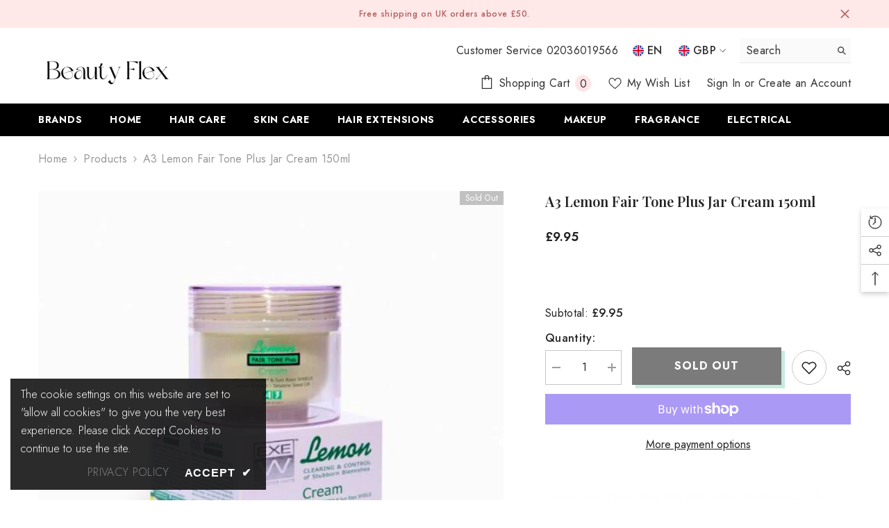

--- FILE ---
content_type: text/html; charset=utf-8
request_url: https://www.beautyflex.co.uk/products/a3-lemon-fair-tone-plus-jar-cream-150ml?view=ajax_recently_viewed&_=1766252963951
body_size: 535
content:


<div class="item">
  <a class="first-info" href="/products/a3-lemon-fair-tone-plus-jar-cream-150ml" data-mobile-click><svg aria-hidden="true" focusable="false" data-prefix="fal" data-icon="external-link" role="img" xmlns="http://www.w3.org/2000/svg" viewBox="0 0 512 512" class="icon icon-external-link"><path d="M440,256H424a8,8,0,0,0-8,8V464a16,16,0,0,1-16,16H48a16,16,0,0,1-16-16V112A16,16,0,0,1,48,96H248a8,8,0,0,0,8-8V72a8,8,0,0,0-8-8H48A48,48,0,0,0,0,112V464a48,48,0,0,0,48,48H400a48,48,0,0,0,48-48V264A8,8,0,0,0,440,256ZM500,0,364,.34a12,12,0,0,0-12,12v10a12,12,0,0,0,12,12L454,34l.7.71L131.51,357.86a12,12,0,0,0,0,17l5.66,5.66a12,12,0,0,0,17,0L477.29,57.34l.71.7-.34,90a12,12,0,0,0,12,12h10a12,12,0,0,0,12-12L512,12A12,12,0,0,0,500,0Z"></path></svg>
            <img srcset="//www.beautyflex.co.uk/cdn/shop/files/A3LemonFairTonePlusJarCream150mL.jpg?v=1696939660" src="//www.beautyflex.co.uk/cdn/shop/files/A3LemonFairTonePlusJarCream150mL.jpg?v=1696939660" alt="A3 Lemon Fair Tone Plus Jar Cream 150ml" loading="lazy" class="motion-reduce hidden-mobile" sizes="100px"/>
            <a class="hidden-desktop" href="/products/a3-lemon-fair-tone-plus-jar-cream-150ml">
              <img srcset="//www.beautyflex.co.uk/cdn/shop/files/A3LemonFairTonePlusJarCream150mL.jpg?v=1696939660" src="//www.beautyflex.co.uk/cdn/shop/files/A3LemonFairTonePlusJarCream150mL.jpg?v=1696939660" alt="A3 Lemon Fair Tone Plus Jar Cream 150ml" loading="lazy" class="motion-reduce" sizes="100px"/>
            </a></a>
    <div class="second-info">
      <div class="first product-item" data-product-id="6176934297800"><div class="product-vendor">
                    <span class="visually-hidden">Vendor:</span>
                    <a href="/collections/vendors?q=A3%20Lemon" title="A3 Lemon">A3 Lemon</a>           
            </div><a class="product-title link-underline" href="/products/a3-lemon-fair-tone-plus-jar-cream-150ml">
                <span class="text">A3 Lemon Fair Tone Plus Jar Cream 150ml</span>
        </a>
             <div class="product-price">
        <div class="price  price--sold-out ">
    <dl><div class="price__regular"><dd class="price__last"><span class="price-item price-item--regular">£9.95</span></dd>
        </div>
        <div class="price__sale"><dd class="price__compare" data-compare=""><s class="price-item price-item--regular"></s></dd><dd class="price__last" data-last="995"><span class="price-item price-item--sale">£9.95</span></dd></div>
        <small class="unit-price caption hidden">
            <dt class="visually-hidden">Unit price</dt>
            <dd class="price__last"><span></span><span aria-hidden="true">/</span><span class="visually-hidden">&nbsp;per&nbsp;</span><span></span></dd>
        </small>
    </dl>
</div>

      </div>
      </div>
        <a class="second" href="/products/a3-lemon-fair-tone-plus-jar-cream-150ml"></a>
    </div>
</div>